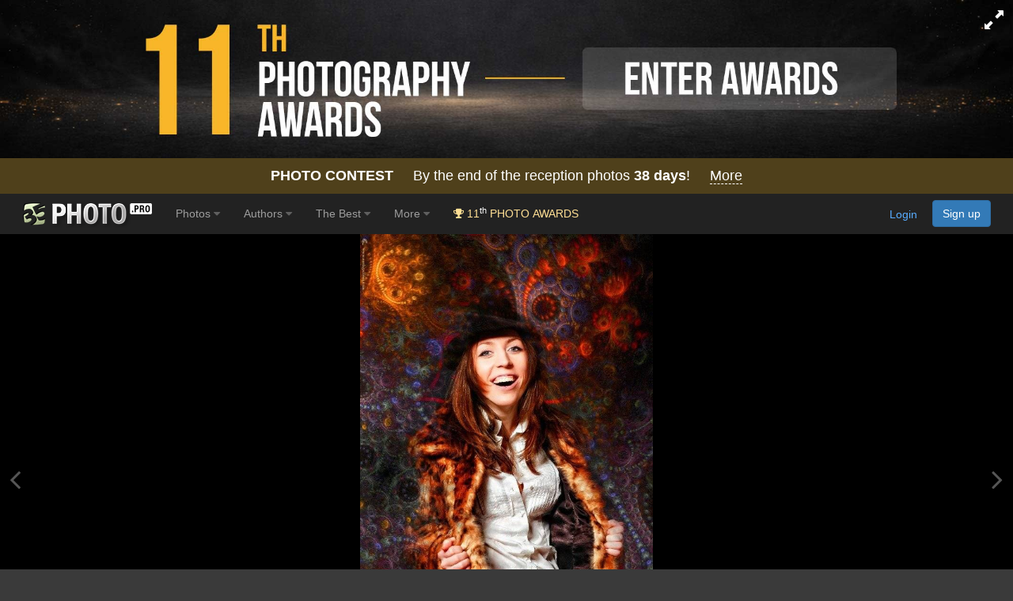

--- FILE ---
content_type: text/html; charset=utf-8
request_url: https://www.google.com/recaptcha/api2/anchor?ar=1&k=6LdUgIoUAAAAAH_SCEapGU3gnyBnaXR0IcKKFd-F&co=aHR0cHM6Ly8zNXBob3RvLnBybzo0NDM.&hl=en&v=PoyoqOPhxBO7pBk68S4YbpHZ&size=invisible&anchor-ms=20000&execute-ms=30000&cb=4iso0026bf70
body_size: 48799
content:
<!DOCTYPE HTML><html dir="ltr" lang="en"><head><meta http-equiv="Content-Type" content="text/html; charset=UTF-8">
<meta http-equiv="X-UA-Compatible" content="IE=edge">
<title>reCAPTCHA</title>
<style type="text/css">
/* cyrillic-ext */
@font-face {
  font-family: 'Roboto';
  font-style: normal;
  font-weight: 400;
  font-stretch: 100%;
  src: url(//fonts.gstatic.com/s/roboto/v48/KFO7CnqEu92Fr1ME7kSn66aGLdTylUAMa3GUBHMdazTgWw.woff2) format('woff2');
  unicode-range: U+0460-052F, U+1C80-1C8A, U+20B4, U+2DE0-2DFF, U+A640-A69F, U+FE2E-FE2F;
}
/* cyrillic */
@font-face {
  font-family: 'Roboto';
  font-style: normal;
  font-weight: 400;
  font-stretch: 100%;
  src: url(//fonts.gstatic.com/s/roboto/v48/KFO7CnqEu92Fr1ME7kSn66aGLdTylUAMa3iUBHMdazTgWw.woff2) format('woff2');
  unicode-range: U+0301, U+0400-045F, U+0490-0491, U+04B0-04B1, U+2116;
}
/* greek-ext */
@font-face {
  font-family: 'Roboto';
  font-style: normal;
  font-weight: 400;
  font-stretch: 100%;
  src: url(//fonts.gstatic.com/s/roboto/v48/KFO7CnqEu92Fr1ME7kSn66aGLdTylUAMa3CUBHMdazTgWw.woff2) format('woff2');
  unicode-range: U+1F00-1FFF;
}
/* greek */
@font-face {
  font-family: 'Roboto';
  font-style: normal;
  font-weight: 400;
  font-stretch: 100%;
  src: url(//fonts.gstatic.com/s/roboto/v48/KFO7CnqEu92Fr1ME7kSn66aGLdTylUAMa3-UBHMdazTgWw.woff2) format('woff2');
  unicode-range: U+0370-0377, U+037A-037F, U+0384-038A, U+038C, U+038E-03A1, U+03A3-03FF;
}
/* math */
@font-face {
  font-family: 'Roboto';
  font-style: normal;
  font-weight: 400;
  font-stretch: 100%;
  src: url(//fonts.gstatic.com/s/roboto/v48/KFO7CnqEu92Fr1ME7kSn66aGLdTylUAMawCUBHMdazTgWw.woff2) format('woff2');
  unicode-range: U+0302-0303, U+0305, U+0307-0308, U+0310, U+0312, U+0315, U+031A, U+0326-0327, U+032C, U+032F-0330, U+0332-0333, U+0338, U+033A, U+0346, U+034D, U+0391-03A1, U+03A3-03A9, U+03B1-03C9, U+03D1, U+03D5-03D6, U+03F0-03F1, U+03F4-03F5, U+2016-2017, U+2034-2038, U+203C, U+2040, U+2043, U+2047, U+2050, U+2057, U+205F, U+2070-2071, U+2074-208E, U+2090-209C, U+20D0-20DC, U+20E1, U+20E5-20EF, U+2100-2112, U+2114-2115, U+2117-2121, U+2123-214F, U+2190, U+2192, U+2194-21AE, U+21B0-21E5, U+21F1-21F2, U+21F4-2211, U+2213-2214, U+2216-22FF, U+2308-230B, U+2310, U+2319, U+231C-2321, U+2336-237A, U+237C, U+2395, U+239B-23B7, U+23D0, U+23DC-23E1, U+2474-2475, U+25AF, U+25B3, U+25B7, U+25BD, U+25C1, U+25CA, U+25CC, U+25FB, U+266D-266F, U+27C0-27FF, U+2900-2AFF, U+2B0E-2B11, U+2B30-2B4C, U+2BFE, U+3030, U+FF5B, U+FF5D, U+1D400-1D7FF, U+1EE00-1EEFF;
}
/* symbols */
@font-face {
  font-family: 'Roboto';
  font-style: normal;
  font-weight: 400;
  font-stretch: 100%;
  src: url(//fonts.gstatic.com/s/roboto/v48/KFO7CnqEu92Fr1ME7kSn66aGLdTylUAMaxKUBHMdazTgWw.woff2) format('woff2');
  unicode-range: U+0001-000C, U+000E-001F, U+007F-009F, U+20DD-20E0, U+20E2-20E4, U+2150-218F, U+2190, U+2192, U+2194-2199, U+21AF, U+21E6-21F0, U+21F3, U+2218-2219, U+2299, U+22C4-22C6, U+2300-243F, U+2440-244A, U+2460-24FF, U+25A0-27BF, U+2800-28FF, U+2921-2922, U+2981, U+29BF, U+29EB, U+2B00-2BFF, U+4DC0-4DFF, U+FFF9-FFFB, U+10140-1018E, U+10190-1019C, U+101A0, U+101D0-101FD, U+102E0-102FB, U+10E60-10E7E, U+1D2C0-1D2D3, U+1D2E0-1D37F, U+1F000-1F0FF, U+1F100-1F1AD, U+1F1E6-1F1FF, U+1F30D-1F30F, U+1F315, U+1F31C, U+1F31E, U+1F320-1F32C, U+1F336, U+1F378, U+1F37D, U+1F382, U+1F393-1F39F, U+1F3A7-1F3A8, U+1F3AC-1F3AF, U+1F3C2, U+1F3C4-1F3C6, U+1F3CA-1F3CE, U+1F3D4-1F3E0, U+1F3ED, U+1F3F1-1F3F3, U+1F3F5-1F3F7, U+1F408, U+1F415, U+1F41F, U+1F426, U+1F43F, U+1F441-1F442, U+1F444, U+1F446-1F449, U+1F44C-1F44E, U+1F453, U+1F46A, U+1F47D, U+1F4A3, U+1F4B0, U+1F4B3, U+1F4B9, U+1F4BB, U+1F4BF, U+1F4C8-1F4CB, U+1F4D6, U+1F4DA, U+1F4DF, U+1F4E3-1F4E6, U+1F4EA-1F4ED, U+1F4F7, U+1F4F9-1F4FB, U+1F4FD-1F4FE, U+1F503, U+1F507-1F50B, U+1F50D, U+1F512-1F513, U+1F53E-1F54A, U+1F54F-1F5FA, U+1F610, U+1F650-1F67F, U+1F687, U+1F68D, U+1F691, U+1F694, U+1F698, U+1F6AD, U+1F6B2, U+1F6B9-1F6BA, U+1F6BC, U+1F6C6-1F6CF, U+1F6D3-1F6D7, U+1F6E0-1F6EA, U+1F6F0-1F6F3, U+1F6F7-1F6FC, U+1F700-1F7FF, U+1F800-1F80B, U+1F810-1F847, U+1F850-1F859, U+1F860-1F887, U+1F890-1F8AD, U+1F8B0-1F8BB, U+1F8C0-1F8C1, U+1F900-1F90B, U+1F93B, U+1F946, U+1F984, U+1F996, U+1F9E9, U+1FA00-1FA6F, U+1FA70-1FA7C, U+1FA80-1FA89, U+1FA8F-1FAC6, U+1FACE-1FADC, U+1FADF-1FAE9, U+1FAF0-1FAF8, U+1FB00-1FBFF;
}
/* vietnamese */
@font-face {
  font-family: 'Roboto';
  font-style: normal;
  font-weight: 400;
  font-stretch: 100%;
  src: url(//fonts.gstatic.com/s/roboto/v48/KFO7CnqEu92Fr1ME7kSn66aGLdTylUAMa3OUBHMdazTgWw.woff2) format('woff2');
  unicode-range: U+0102-0103, U+0110-0111, U+0128-0129, U+0168-0169, U+01A0-01A1, U+01AF-01B0, U+0300-0301, U+0303-0304, U+0308-0309, U+0323, U+0329, U+1EA0-1EF9, U+20AB;
}
/* latin-ext */
@font-face {
  font-family: 'Roboto';
  font-style: normal;
  font-weight: 400;
  font-stretch: 100%;
  src: url(//fonts.gstatic.com/s/roboto/v48/KFO7CnqEu92Fr1ME7kSn66aGLdTylUAMa3KUBHMdazTgWw.woff2) format('woff2');
  unicode-range: U+0100-02BA, U+02BD-02C5, U+02C7-02CC, U+02CE-02D7, U+02DD-02FF, U+0304, U+0308, U+0329, U+1D00-1DBF, U+1E00-1E9F, U+1EF2-1EFF, U+2020, U+20A0-20AB, U+20AD-20C0, U+2113, U+2C60-2C7F, U+A720-A7FF;
}
/* latin */
@font-face {
  font-family: 'Roboto';
  font-style: normal;
  font-weight: 400;
  font-stretch: 100%;
  src: url(//fonts.gstatic.com/s/roboto/v48/KFO7CnqEu92Fr1ME7kSn66aGLdTylUAMa3yUBHMdazQ.woff2) format('woff2');
  unicode-range: U+0000-00FF, U+0131, U+0152-0153, U+02BB-02BC, U+02C6, U+02DA, U+02DC, U+0304, U+0308, U+0329, U+2000-206F, U+20AC, U+2122, U+2191, U+2193, U+2212, U+2215, U+FEFF, U+FFFD;
}
/* cyrillic-ext */
@font-face {
  font-family: 'Roboto';
  font-style: normal;
  font-weight: 500;
  font-stretch: 100%;
  src: url(//fonts.gstatic.com/s/roboto/v48/KFO7CnqEu92Fr1ME7kSn66aGLdTylUAMa3GUBHMdazTgWw.woff2) format('woff2');
  unicode-range: U+0460-052F, U+1C80-1C8A, U+20B4, U+2DE0-2DFF, U+A640-A69F, U+FE2E-FE2F;
}
/* cyrillic */
@font-face {
  font-family: 'Roboto';
  font-style: normal;
  font-weight: 500;
  font-stretch: 100%;
  src: url(//fonts.gstatic.com/s/roboto/v48/KFO7CnqEu92Fr1ME7kSn66aGLdTylUAMa3iUBHMdazTgWw.woff2) format('woff2');
  unicode-range: U+0301, U+0400-045F, U+0490-0491, U+04B0-04B1, U+2116;
}
/* greek-ext */
@font-face {
  font-family: 'Roboto';
  font-style: normal;
  font-weight: 500;
  font-stretch: 100%;
  src: url(//fonts.gstatic.com/s/roboto/v48/KFO7CnqEu92Fr1ME7kSn66aGLdTylUAMa3CUBHMdazTgWw.woff2) format('woff2');
  unicode-range: U+1F00-1FFF;
}
/* greek */
@font-face {
  font-family: 'Roboto';
  font-style: normal;
  font-weight: 500;
  font-stretch: 100%;
  src: url(//fonts.gstatic.com/s/roboto/v48/KFO7CnqEu92Fr1ME7kSn66aGLdTylUAMa3-UBHMdazTgWw.woff2) format('woff2');
  unicode-range: U+0370-0377, U+037A-037F, U+0384-038A, U+038C, U+038E-03A1, U+03A3-03FF;
}
/* math */
@font-face {
  font-family: 'Roboto';
  font-style: normal;
  font-weight: 500;
  font-stretch: 100%;
  src: url(//fonts.gstatic.com/s/roboto/v48/KFO7CnqEu92Fr1ME7kSn66aGLdTylUAMawCUBHMdazTgWw.woff2) format('woff2');
  unicode-range: U+0302-0303, U+0305, U+0307-0308, U+0310, U+0312, U+0315, U+031A, U+0326-0327, U+032C, U+032F-0330, U+0332-0333, U+0338, U+033A, U+0346, U+034D, U+0391-03A1, U+03A3-03A9, U+03B1-03C9, U+03D1, U+03D5-03D6, U+03F0-03F1, U+03F4-03F5, U+2016-2017, U+2034-2038, U+203C, U+2040, U+2043, U+2047, U+2050, U+2057, U+205F, U+2070-2071, U+2074-208E, U+2090-209C, U+20D0-20DC, U+20E1, U+20E5-20EF, U+2100-2112, U+2114-2115, U+2117-2121, U+2123-214F, U+2190, U+2192, U+2194-21AE, U+21B0-21E5, U+21F1-21F2, U+21F4-2211, U+2213-2214, U+2216-22FF, U+2308-230B, U+2310, U+2319, U+231C-2321, U+2336-237A, U+237C, U+2395, U+239B-23B7, U+23D0, U+23DC-23E1, U+2474-2475, U+25AF, U+25B3, U+25B7, U+25BD, U+25C1, U+25CA, U+25CC, U+25FB, U+266D-266F, U+27C0-27FF, U+2900-2AFF, U+2B0E-2B11, U+2B30-2B4C, U+2BFE, U+3030, U+FF5B, U+FF5D, U+1D400-1D7FF, U+1EE00-1EEFF;
}
/* symbols */
@font-face {
  font-family: 'Roboto';
  font-style: normal;
  font-weight: 500;
  font-stretch: 100%;
  src: url(//fonts.gstatic.com/s/roboto/v48/KFO7CnqEu92Fr1ME7kSn66aGLdTylUAMaxKUBHMdazTgWw.woff2) format('woff2');
  unicode-range: U+0001-000C, U+000E-001F, U+007F-009F, U+20DD-20E0, U+20E2-20E4, U+2150-218F, U+2190, U+2192, U+2194-2199, U+21AF, U+21E6-21F0, U+21F3, U+2218-2219, U+2299, U+22C4-22C6, U+2300-243F, U+2440-244A, U+2460-24FF, U+25A0-27BF, U+2800-28FF, U+2921-2922, U+2981, U+29BF, U+29EB, U+2B00-2BFF, U+4DC0-4DFF, U+FFF9-FFFB, U+10140-1018E, U+10190-1019C, U+101A0, U+101D0-101FD, U+102E0-102FB, U+10E60-10E7E, U+1D2C0-1D2D3, U+1D2E0-1D37F, U+1F000-1F0FF, U+1F100-1F1AD, U+1F1E6-1F1FF, U+1F30D-1F30F, U+1F315, U+1F31C, U+1F31E, U+1F320-1F32C, U+1F336, U+1F378, U+1F37D, U+1F382, U+1F393-1F39F, U+1F3A7-1F3A8, U+1F3AC-1F3AF, U+1F3C2, U+1F3C4-1F3C6, U+1F3CA-1F3CE, U+1F3D4-1F3E0, U+1F3ED, U+1F3F1-1F3F3, U+1F3F5-1F3F7, U+1F408, U+1F415, U+1F41F, U+1F426, U+1F43F, U+1F441-1F442, U+1F444, U+1F446-1F449, U+1F44C-1F44E, U+1F453, U+1F46A, U+1F47D, U+1F4A3, U+1F4B0, U+1F4B3, U+1F4B9, U+1F4BB, U+1F4BF, U+1F4C8-1F4CB, U+1F4D6, U+1F4DA, U+1F4DF, U+1F4E3-1F4E6, U+1F4EA-1F4ED, U+1F4F7, U+1F4F9-1F4FB, U+1F4FD-1F4FE, U+1F503, U+1F507-1F50B, U+1F50D, U+1F512-1F513, U+1F53E-1F54A, U+1F54F-1F5FA, U+1F610, U+1F650-1F67F, U+1F687, U+1F68D, U+1F691, U+1F694, U+1F698, U+1F6AD, U+1F6B2, U+1F6B9-1F6BA, U+1F6BC, U+1F6C6-1F6CF, U+1F6D3-1F6D7, U+1F6E0-1F6EA, U+1F6F0-1F6F3, U+1F6F7-1F6FC, U+1F700-1F7FF, U+1F800-1F80B, U+1F810-1F847, U+1F850-1F859, U+1F860-1F887, U+1F890-1F8AD, U+1F8B0-1F8BB, U+1F8C0-1F8C1, U+1F900-1F90B, U+1F93B, U+1F946, U+1F984, U+1F996, U+1F9E9, U+1FA00-1FA6F, U+1FA70-1FA7C, U+1FA80-1FA89, U+1FA8F-1FAC6, U+1FACE-1FADC, U+1FADF-1FAE9, U+1FAF0-1FAF8, U+1FB00-1FBFF;
}
/* vietnamese */
@font-face {
  font-family: 'Roboto';
  font-style: normal;
  font-weight: 500;
  font-stretch: 100%;
  src: url(//fonts.gstatic.com/s/roboto/v48/KFO7CnqEu92Fr1ME7kSn66aGLdTylUAMa3OUBHMdazTgWw.woff2) format('woff2');
  unicode-range: U+0102-0103, U+0110-0111, U+0128-0129, U+0168-0169, U+01A0-01A1, U+01AF-01B0, U+0300-0301, U+0303-0304, U+0308-0309, U+0323, U+0329, U+1EA0-1EF9, U+20AB;
}
/* latin-ext */
@font-face {
  font-family: 'Roboto';
  font-style: normal;
  font-weight: 500;
  font-stretch: 100%;
  src: url(//fonts.gstatic.com/s/roboto/v48/KFO7CnqEu92Fr1ME7kSn66aGLdTylUAMa3KUBHMdazTgWw.woff2) format('woff2');
  unicode-range: U+0100-02BA, U+02BD-02C5, U+02C7-02CC, U+02CE-02D7, U+02DD-02FF, U+0304, U+0308, U+0329, U+1D00-1DBF, U+1E00-1E9F, U+1EF2-1EFF, U+2020, U+20A0-20AB, U+20AD-20C0, U+2113, U+2C60-2C7F, U+A720-A7FF;
}
/* latin */
@font-face {
  font-family: 'Roboto';
  font-style: normal;
  font-weight: 500;
  font-stretch: 100%;
  src: url(//fonts.gstatic.com/s/roboto/v48/KFO7CnqEu92Fr1ME7kSn66aGLdTylUAMa3yUBHMdazQ.woff2) format('woff2');
  unicode-range: U+0000-00FF, U+0131, U+0152-0153, U+02BB-02BC, U+02C6, U+02DA, U+02DC, U+0304, U+0308, U+0329, U+2000-206F, U+20AC, U+2122, U+2191, U+2193, U+2212, U+2215, U+FEFF, U+FFFD;
}
/* cyrillic-ext */
@font-face {
  font-family: 'Roboto';
  font-style: normal;
  font-weight: 900;
  font-stretch: 100%;
  src: url(//fonts.gstatic.com/s/roboto/v48/KFO7CnqEu92Fr1ME7kSn66aGLdTylUAMa3GUBHMdazTgWw.woff2) format('woff2');
  unicode-range: U+0460-052F, U+1C80-1C8A, U+20B4, U+2DE0-2DFF, U+A640-A69F, U+FE2E-FE2F;
}
/* cyrillic */
@font-face {
  font-family: 'Roboto';
  font-style: normal;
  font-weight: 900;
  font-stretch: 100%;
  src: url(//fonts.gstatic.com/s/roboto/v48/KFO7CnqEu92Fr1ME7kSn66aGLdTylUAMa3iUBHMdazTgWw.woff2) format('woff2');
  unicode-range: U+0301, U+0400-045F, U+0490-0491, U+04B0-04B1, U+2116;
}
/* greek-ext */
@font-face {
  font-family: 'Roboto';
  font-style: normal;
  font-weight: 900;
  font-stretch: 100%;
  src: url(//fonts.gstatic.com/s/roboto/v48/KFO7CnqEu92Fr1ME7kSn66aGLdTylUAMa3CUBHMdazTgWw.woff2) format('woff2');
  unicode-range: U+1F00-1FFF;
}
/* greek */
@font-face {
  font-family: 'Roboto';
  font-style: normal;
  font-weight: 900;
  font-stretch: 100%;
  src: url(//fonts.gstatic.com/s/roboto/v48/KFO7CnqEu92Fr1ME7kSn66aGLdTylUAMa3-UBHMdazTgWw.woff2) format('woff2');
  unicode-range: U+0370-0377, U+037A-037F, U+0384-038A, U+038C, U+038E-03A1, U+03A3-03FF;
}
/* math */
@font-face {
  font-family: 'Roboto';
  font-style: normal;
  font-weight: 900;
  font-stretch: 100%;
  src: url(//fonts.gstatic.com/s/roboto/v48/KFO7CnqEu92Fr1ME7kSn66aGLdTylUAMawCUBHMdazTgWw.woff2) format('woff2');
  unicode-range: U+0302-0303, U+0305, U+0307-0308, U+0310, U+0312, U+0315, U+031A, U+0326-0327, U+032C, U+032F-0330, U+0332-0333, U+0338, U+033A, U+0346, U+034D, U+0391-03A1, U+03A3-03A9, U+03B1-03C9, U+03D1, U+03D5-03D6, U+03F0-03F1, U+03F4-03F5, U+2016-2017, U+2034-2038, U+203C, U+2040, U+2043, U+2047, U+2050, U+2057, U+205F, U+2070-2071, U+2074-208E, U+2090-209C, U+20D0-20DC, U+20E1, U+20E5-20EF, U+2100-2112, U+2114-2115, U+2117-2121, U+2123-214F, U+2190, U+2192, U+2194-21AE, U+21B0-21E5, U+21F1-21F2, U+21F4-2211, U+2213-2214, U+2216-22FF, U+2308-230B, U+2310, U+2319, U+231C-2321, U+2336-237A, U+237C, U+2395, U+239B-23B7, U+23D0, U+23DC-23E1, U+2474-2475, U+25AF, U+25B3, U+25B7, U+25BD, U+25C1, U+25CA, U+25CC, U+25FB, U+266D-266F, U+27C0-27FF, U+2900-2AFF, U+2B0E-2B11, U+2B30-2B4C, U+2BFE, U+3030, U+FF5B, U+FF5D, U+1D400-1D7FF, U+1EE00-1EEFF;
}
/* symbols */
@font-face {
  font-family: 'Roboto';
  font-style: normal;
  font-weight: 900;
  font-stretch: 100%;
  src: url(//fonts.gstatic.com/s/roboto/v48/KFO7CnqEu92Fr1ME7kSn66aGLdTylUAMaxKUBHMdazTgWw.woff2) format('woff2');
  unicode-range: U+0001-000C, U+000E-001F, U+007F-009F, U+20DD-20E0, U+20E2-20E4, U+2150-218F, U+2190, U+2192, U+2194-2199, U+21AF, U+21E6-21F0, U+21F3, U+2218-2219, U+2299, U+22C4-22C6, U+2300-243F, U+2440-244A, U+2460-24FF, U+25A0-27BF, U+2800-28FF, U+2921-2922, U+2981, U+29BF, U+29EB, U+2B00-2BFF, U+4DC0-4DFF, U+FFF9-FFFB, U+10140-1018E, U+10190-1019C, U+101A0, U+101D0-101FD, U+102E0-102FB, U+10E60-10E7E, U+1D2C0-1D2D3, U+1D2E0-1D37F, U+1F000-1F0FF, U+1F100-1F1AD, U+1F1E6-1F1FF, U+1F30D-1F30F, U+1F315, U+1F31C, U+1F31E, U+1F320-1F32C, U+1F336, U+1F378, U+1F37D, U+1F382, U+1F393-1F39F, U+1F3A7-1F3A8, U+1F3AC-1F3AF, U+1F3C2, U+1F3C4-1F3C6, U+1F3CA-1F3CE, U+1F3D4-1F3E0, U+1F3ED, U+1F3F1-1F3F3, U+1F3F5-1F3F7, U+1F408, U+1F415, U+1F41F, U+1F426, U+1F43F, U+1F441-1F442, U+1F444, U+1F446-1F449, U+1F44C-1F44E, U+1F453, U+1F46A, U+1F47D, U+1F4A3, U+1F4B0, U+1F4B3, U+1F4B9, U+1F4BB, U+1F4BF, U+1F4C8-1F4CB, U+1F4D6, U+1F4DA, U+1F4DF, U+1F4E3-1F4E6, U+1F4EA-1F4ED, U+1F4F7, U+1F4F9-1F4FB, U+1F4FD-1F4FE, U+1F503, U+1F507-1F50B, U+1F50D, U+1F512-1F513, U+1F53E-1F54A, U+1F54F-1F5FA, U+1F610, U+1F650-1F67F, U+1F687, U+1F68D, U+1F691, U+1F694, U+1F698, U+1F6AD, U+1F6B2, U+1F6B9-1F6BA, U+1F6BC, U+1F6C6-1F6CF, U+1F6D3-1F6D7, U+1F6E0-1F6EA, U+1F6F0-1F6F3, U+1F6F7-1F6FC, U+1F700-1F7FF, U+1F800-1F80B, U+1F810-1F847, U+1F850-1F859, U+1F860-1F887, U+1F890-1F8AD, U+1F8B0-1F8BB, U+1F8C0-1F8C1, U+1F900-1F90B, U+1F93B, U+1F946, U+1F984, U+1F996, U+1F9E9, U+1FA00-1FA6F, U+1FA70-1FA7C, U+1FA80-1FA89, U+1FA8F-1FAC6, U+1FACE-1FADC, U+1FADF-1FAE9, U+1FAF0-1FAF8, U+1FB00-1FBFF;
}
/* vietnamese */
@font-face {
  font-family: 'Roboto';
  font-style: normal;
  font-weight: 900;
  font-stretch: 100%;
  src: url(//fonts.gstatic.com/s/roboto/v48/KFO7CnqEu92Fr1ME7kSn66aGLdTylUAMa3OUBHMdazTgWw.woff2) format('woff2');
  unicode-range: U+0102-0103, U+0110-0111, U+0128-0129, U+0168-0169, U+01A0-01A1, U+01AF-01B0, U+0300-0301, U+0303-0304, U+0308-0309, U+0323, U+0329, U+1EA0-1EF9, U+20AB;
}
/* latin-ext */
@font-face {
  font-family: 'Roboto';
  font-style: normal;
  font-weight: 900;
  font-stretch: 100%;
  src: url(//fonts.gstatic.com/s/roboto/v48/KFO7CnqEu92Fr1ME7kSn66aGLdTylUAMa3KUBHMdazTgWw.woff2) format('woff2');
  unicode-range: U+0100-02BA, U+02BD-02C5, U+02C7-02CC, U+02CE-02D7, U+02DD-02FF, U+0304, U+0308, U+0329, U+1D00-1DBF, U+1E00-1E9F, U+1EF2-1EFF, U+2020, U+20A0-20AB, U+20AD-20C0, U+2113, U+2C60-2C7F, U+A720-A7FF;
}
/* latin */
@font-face {
  font-family: 'Roboto';
  font-style: normal;
  font-weight: 900;
  font-stretch: 100%;
  src: url(//fonts.gstatic.com/s/roboto/v48/KFO7CnqEu92Fr1ME7kSn66aGLdTylUAMa3yUBHMdazQ.woff2) format('woff2');
  unicode-range: U+0000-00FF, U+0131, U+0152-0153, U+02BB-02BC, U+02C6, U+02DA, U+02DC, U+0304, U+0308, U+0329, U+2000-206F, U+20AC, U+2122, U+2191, U+2193, U+2212, U+2215, U+FEFF, U+FFFD;
}

</style>
<link rel="stylesheet" type="text/css" href="https://www.gstatic.com/recaptcha/releases/PoyoqOPhxBO7pBk68S4YbpHZ/styles__ltr.css">
<script nonce="SnP3pJBwIO5dEetBCwmYnQ" type="text/javascript">window['__recaptcha_api'] = 'https://www.google.com/recaptcha/api2/';</script>
<script type="text/javascript" src="https://www.gstatic.com/recaptcha/releases/PoyoqOPhxBO7pBk68S4YbpHZ/recaptcha__en.js" nonce="SnP3pJBwIO5dEetBCwmYnQ">
      
    </script></head>
<body><div id="rc-anchor-alert" class="rc-anchor-alert"></div>
<input type="hidden" id="recaptcha-token" value="[base64]">
<script type="text/javascript" nonce="SnP3pJBwIO5dEetBCwmYnQ">
      recaptcha.anchor.Main.init("[\x22ainput\x22,[\x22bgdata\x22,\x22\x22,\[base64]/[base64]/[base64]/KE4oMTI0LHYsdi5HKSxMWihsLHYpKTpOKDEyNCx2LGwpLFYpLHYpLFQpKSxGKDE3MSx2KX0scjc9ZnVuY3Rpb24obCl7cmV0dXJuIGx9LEM9ZnVuY3Rpb24obCxWLHYpe04odixsLFYpLFZbYWtdPTI3OTZ9LG49ZnVuY3Rpb24obCxWKXtWLlg9KChWLlg/[base64]/[base64]/[base64]/[base64]/[base64]/[base64]/[base64]/[base64]/[base64]/[base64]/[base64]\\u003d\x22,\[base64]\x22,\x22b04sasKhwqrDiXHDhQQxw4nCsH/Dg8OnRcKZwrN5wr7DjcKBwrouwqTCisKyw7Rew4hmwrTDhsOAw4/CuQbDhxrCucOobTTCt8KDFMOgwpTChkjDgcK3w7ZNf8KGw68JA8O5dcK7woYnF8KQw6PDqMOaRDjCk2HDoVYOwoEQW11KNRTDvUfCo8O4CiFRw4EiwpNrw7vDn8KAw4kKJMKWw6p5woQzwqnCsSzDtW3CvMKFw6vDr1/CoMOUwo7CqxTCssOzR8K3Gx7ClQ7Cj0fDpMOrEERLwp7Dp8Oqw6ZnfBNOwqnDj2fDkMK4USTCtMO4w77CpsKUwoXCkMK7wrsmwp/CvEvCoyPCvVDDvMKaKBrDhMKjGsO+a8O+C1lSw5zCjU3DozcRw4zCssOSwoVfAsKIPyB9OMKsw5UUwqnChsOZO8KZYRpBwqHDq23DiUQoJAPDksOYwp5fw6RMwr/CuF3CqcOpR8Omwr4oFcO5HMKkw47Dq3EzMsO3U0zCnA/[base64]/[base64]/DigAFY0tkbsK4wpzDqDd2w6MXX8O4wrtgcsKVw6nDsWtiwpkTwpVHwp4uwqrCql/CgMKBEBvCq3LDpcOBGGbCosKuaj7CpMOyd2Miw4/CuEbDv8OOWMKgaw/CtMKyw5vDrsKVwqTDgEQVSmhCTcKOPElZwp1zYsOIwqNLN3hvw6/[base64]/w7PClyIzwphywpjDrFsxwoMnw47Dj8KWVcKkw5vDkgdaw7ZFEzgMw7rDp8Kow4rDvMKxW3rDgGPCv8KvaDAGambDpMKjf8OgaThCAS4oPWzDvsO8NkRRKlJcw7/DjQrDmcKhwo9uw6HCuWkUwpApwqRuR0DDhMOJNsOew7HCssK5ccONf8OMaBBOBwFdCxoOwrjCknnCkgh2HTnDnsOnBnfDhcKxVDjCpSkaZMKzUiPDjcKBwo7DoEEwfcKcU8Olw4cKwp/CmMO0Vm4VwpDChcOAwpNwdDvCm8KEw4FOw47DhMOYBcOyZQxgwpDCjcOkwr5VwrDCp3nDo0MXf8KgwoAuH2h7PsKNVMOmwpbDosKxw5XDksOiw4VCwqPCh8OABsONU8ONRx3CqcOuwqdNw78wwrsTbyjCkRnDsyxdPsOCTDLClsK0M8KxTlrCs8OvOMODe3TDrsO4Sx/DkgHDtMK5JsK1DAfDrMKuUkUoXFhTfsOOFAsaw5RiQcKUw7tEwovCgl44wpvCscKjw63DgMKxE8KuWAcRIRYbbQzDjsOZF30HJMKLfkDClsK+w7zDs2Qyw4HClMOoaD8fwq4wEMKKXcK1Gy/ClcK4wpkwMBzDqMKUKMKUw6tgwonDihDDpkHDqDkMw5oNwoHDhcKswokVNUfDhcOBwofDiwl1w73Do8KsAsKAwoXDgRPDlMOFwoHDvMOmw7/DgcOlw6jClVPDjMKsw4Mxai9qwr/CuMOOwrHDkAojIgrCn31OYcK3IMKgw7TDicKow7xvwo0RL8OgWT7CpxzDpEXCp8KwNMOzw7RYMcO4WcOvwr7CssOGA8OsWcKOw5DChUpnVcKbVRTCmE/[base64]/[base64]/CoF/Cn21PHMOGwokCAg4zG8KTwrITw6DCg8Ouw5VcwqnDpB8UwpjCgAPCu8KCwpZYT1DCixXDs0DDrizCtMOwwrZBwpjCpVhDIsKRQSbDqjpdEyDCswXDhsOGw4zCkMO0wrPDkyLCpVs/f8OowqDCmMOeWsK2w4UowpLDr8KTwoFHwrc/w45qBsOUwp1oKcO7woEcw79oTcKUw5ZCw6rDrX9pwqjDqMKvXlXCuRZxHSTCssOWVcONw7fCu8Ouwp8xKlXDgsO6w67Cu8KCV8KWAVvCq3Nlw71Ow77Ci8KNwqLClMKOH8KUw41twqINw5HCusO4R2F3F0tEw5VAwoIDw7LCvsKCw5DCkiXDoE/[base64]/CnMK/[base64]/DpQbDgBXDqD5Ow7BIOsO2wobDm1VuwpZkw4gPYsO0wpYFAj7CpBXDhsKiwpx6AMKUw4RDw6Y7wqxrw5sJwrcmw4XDjsK1NWXDiGd1w4lrwqbDrUTCjkpWw70Zwqgkw7cGwrjDjR8kdcKOU8OIw7PCh8K6wrBrw73DtcOxw5PDn3otwqIrw6HDrgDDoHHDjn3Cnn/ClMOcw5bDnsORTWNGwq54wrrDgE3CisKpwpHDkRd0CFHDvsOIdnAlKsK+YSIywoDDpyPCs8KxEnnCg8OlLMKTw7zCucOvwo3DvcKBwqjChmBRwr8tD8Kuw41fwp1lwp/[base64]/ChBnDosOGaMKGO2gWUsOZB8OWWgUKYsO5KsKpwr/CiMOYwoDDpVoZw7UEw7jDgMOxe8ONa8K+TsOiM8O0UcKNw5/DhXvCgnPDol1wB8Krwp/DgcOCwo/DtsOjJsOCwofDv2gfLBLCtjfDmiVlKMKgw7rDrQbDh3w8FsOYwrlHwpppQTfCrwgvVcKWw57CnMOGw5sZbcKxIcO/w5FhwoYiwrfDscKOwo8aTU/CvMKDwpIAwoQEOsOhZcKkw6zDrBUVQMOOAcOzwqjDosOYVy1ywpDDsCjDpXbCiit8R0sYSUXCnMO4F1c9wrXCtR7CnHrCqMOlwpzCiMOwKW/CiQvCgGNCTGzDu2XCmwXDv8O7FhfDiMKtw6XDol1Mw4tZw6rDkhTCm8KVA8Omw43Co8K6wqLCrBB6w6TDol1dw6DCr8O4wqTCnUYowp/[base64]/Dn1rDmRHCucOlwpZZeMOLSHBWecOQUcKDQxhwDD/[base64]/CpsOCYMKkdiATw6BlVcOBw5B7E8KFwpAMw4XDr1cDbcKEOSJQNMKfSy7CoCrCu8K/[base64]/[base64]/[base64]/CkwbDu8KVT3LDpz5Xw6bCgMOtw5leMxHDsMKuw450wrVTTj7CmXFtw4fCl3ZewoAzw4XCmy3Dj8KCRDISwp8RwqIFZcOLw6Naw5PDgsK/[base64]/w7IowotkMzYKBkzDssKmw7ZQZMOEewx3DMO5W0dBwro7wrTDg3EbdCzDgB/Dp8K7JMKOwpPDv35IRcO9wp8WUsKlBQDDuS4WMkY2KnnCgMKbw5jDpcKmwrbDvsOFdcOFQ2w1w77ChXdlw4EsZ8KZXWrDh8KYw4vChMOAw6TDhMOWIMK7CcO0w4rCuSrCpcKUw5sOYEZAw5zDgsKOWMOJJcKyPMK8wrZ7NGMdTy5BVGDDvB/Cm3fDvMKJw6zCknHChsKLRMKXW8OiLRcLwqwKI24Lw4o8w6LCicO0wrZgShjDm8K2worCnmfDjsOywrhle8O/[base64]/ChE7CksOHw5bCvB7CicKbP8Kow7cIw6TCqsOYw6h+KMO6GsOpw4/CsylOMBnDjALCmXHDm8K0IsO/KTAkw553Kw7CqMKEbsKdw6ctwoUxw7cFwp7DrcKiwrjDhUoTGlrDi8Olw47DqMOWwqvDswtlwpBWw7/DqnjCnMOERsKbwprDncKuBsOuX1syFsO7wrTDvAzDhMOtScKJw7N1wrM9woDDisOXwr/DpkPClMKQDsKWwozCo8KFYsKZwrsbw4QzwrFcHsKnw51zwpAQMU3Ch3jDk8Omf8Orw6vDv0jCkyhRSnrDvcK5w4rDisO4w4zCssOXwqjDhz3CvWsxwrhPw4/[base64]/DpVvCvcKTw5xmw5LCgMKcZMKaScOKwoAPwpNgawXDvcORwofCpMKzH0/DocKswpfDqyw7w7UXw598w4JNIWVVw4nDp8KtUWZCw65TaRYGOMOJRsKtwrUaW2rDocO+WHTCo04UBsORA1rCn8OaOsKRCGNiH3bCr8KyYyodw7LCpAHDicK7HT/CvsKcNHg3w70GwppEw7sgwoM0ZcOkEFDDjsK0OcODIGRFwpTDphbCksO7w6Jvw5EAWcOQw6tsw55TwqTDv8Oxwqw3EU5Cw7bDkMK7Q8KUeRfCrTBXwp7CtcKpw6s9LCtfw6DDjcKsXRFgwq/[base64]/CnMOrYMOQNsKLKcKsbcOEw61VworCvMKEw6TDvsOpw6HDg8KObgp0wrskKsOfXS/DnMKOPgrDgXxgZsKxN8K0TMKLw7t3w4MNw4x+w7toGl9dVjXCs3VOwpLDucK4XgHDjh7DqsOhwpBCwrnDvVDDvMONHMOFHlkIWsOqe8KAGwTDmlLDg31TW8Kgw7nDq8KPwozClgzDt8Ojwo3Dt0bCs1xgw7Msw7A1wqhxw7rDo8K2wpXDncOBw45/c2Y1OmbCp8OUwqsHesKXVXkvw5I9w57DnsKnw5MFw7dSw6rDlcO3w5fDnMOIw5M2eUjCuWDDqwQcw5JYw7liwpDDlRtuwr0bbMKfd8Odw6bCn05JUsKKb8Oxwr5Cw6dXw5w6w6XDo0c+wpIyNjphdMOseMOGw57DjCU0S8KeNkJ+H054OSQ9w4bChMK/[base64]/CvGBiT8K6w6Qtw6fDtHPCtMOqwqPCp8KdZ8O8wp1Qwq3DlsOJwqB0w7DCi8KtScOEw5kIZMOdeRxcw4TCgsK/wo83C2fDgmTCtSA+ciVOw6HCkcO6wo3CkMKRSsKTw7nCj1UkHMO8wrc0wrjCisOpehHCpcOUw6vDmhAsw5HCqHN3wqkHL8KIw4wDPsKcfcKqMMKPEsKVw5DClh/[base64]/DkmbCssORVcOMG2XDi8KCLsK7KMOFw5Azw7VKw5FXeULCjwjCnDLCrsOzUh1VMg/[base64]/Q8KGwrkOw4EePcKUcMOaR8Krwr4fLcKEKsK1TMK+wqLCqMKTZT8RdRhdCh12wptjwq/DhsKAYMOfRg/CnsOKegI/[base64]/Dk8Ojb8KfMhV6RU/DnA7DhMK7VyQNQD0LEWDCrWhsVFZRw5/Cp8KcfcKjWycGw6rDh3rDgSrCkcOkw6nDjgkhbsK6wrFWC8KYXS3Dm0vDtcKEw7tmwrnDryrClMKvaRAKwqbDpsK8RMOEGsOnwoXDsELCtWIFfkPChcOHw6rDocKOMkrDisOpwrfDs0BCaTHCvsOGIcK0eDfDqsOUAsOWK1/[base64]/YhLDsMOdDRN0KiPDtg/[base64]/DnQI+w4RfCsO9w4JfwpTCqVcyw6TDu8Ktw7UGFcKTwq/CpX3DhMK/[base64]/Ch8OzLsKlZWtGNgPDocKkEGLDpMK+V0LDncOfJMO8w5chwr80YTTCvsKQwpPDrsOOw4HDiMO+w6/DnsOwwpjCm8OvbsOEMAjDpG7DicKSfcOCw69eDAcSDwnDolInfn/DkDg8w5NlQQ15ccKIwo/Dp8KjwpLCvUnCtWfCrHcjWsODa8OtwqJ0LWrCiH1Rw5p+w4bCr2Rewq3CsXPDtGApbwrDgxvDgjZUw5AAc8KTDMOROB7DlMKUwpfCs8Kfw7rDvMOoMcOobMORwqQ9wrbDr8OBw5EVwrbDtcOKLSTDuj8JwqPDqR3Cr2/CgsKJwr0QwqjDoTbCiD0bd8OIw7PDhcOyBETDjcORwoEjwozCrTbChsOULsOSwqvDgcKRwrovHsOpB8Oqw77DghjCoMOnwofCghPDnBAmccO/[base64]/ChQB7w6nCrELDisKgwroVwo3Drm3CsRFnwo0ewrfDggAQw4cAw5vDikbCkHd7N3xyWjx7wqDCkMOKCMKJQiQDS8Oqwp7DhcOIw43DrcKAwoAUfiHDg29aw7tTWcKcwq/Dp0DDq8KBw4s2wpXCgcKGcDvCu8KJw7HCun8EGTbDl8Opwp0kJFlPN8OJwpPDicKQJkEgw6zCk8K8w4rDq8O2wpwAW8OsesOuwoBPw6LDtT9TDwAyPsKhHiLCk8OzWiNpw4PCnsOawox2FULCiTrCn8KmeMOYUy/[base64]/[base64]/DhMO8J8O7bX9GKcKsAgg+eQ7Ck8KOZMOHEcKwU8Ofw6TDiMOOw7o8wqN+w4bCljdyKk5UwqDDvsKZw7BQwqQlfkAIw6jCqHfDlMOhP2LCosOOwrPCvAjDqyPChMKKNsKfRMO1esKFwodnwrBiPBfCh8OweMOSM3dnTcKff8KOw77CiMKww5YaRT/[base64]/DrhVCw6bDuCnDo8KiPsK5wo4RwpAfBTUVXXZKw7PDqE58w4/[base64]/wqLDvEjCs8Knw74fw6XDpm7CpTAXeGAsZg/DmMKmw6lgwqfDkFTDtsORwoEGw6jDk8KTJMKCFMO5GWTCkCssw6HDs8O9wovDjcOeN8OfHQs9woF8HU/DqcOswrZiw4bCmSnDvHLCicO2dsO6woMew7xOVGDCkEPDoTdYLEHDqVDCpcKvOw7CjkF8wpzCtcO1w5bCqGtfw4BHIE/CoRsEw5jDp8KWX8Kqfx1uN0fCinjCrcO7w7jCksOZwpPDgMKMwr5+w6DDocOcVAJhw49fw6PCkUrDpMOaw4hEdsOjw48mK8K1wrhlw4RRfWzCvMKgXcOIR8OXw6TDvcOcwqMtZDstwrHDkGBHEWHChcKxKEw1wpnDgcKYwo4nUMOmPmQaBMKiXcOUwp/CosKJA8KiwqHDocKTVcKuN8KxWXJDwrckRTpCcMOiOgJBSQHCtsKiw7EAbFlQN8K1w6bChigeCQFZAsOqw5XDn8OAwpHDtsKWC8Oiw6/[base64]/w5HCtMKQdsOkwqEgwprDiMO4GcKJSsOpwrHDnsORABEHwq41eMK4C8OgwqrDv8KbTmUqDsK0MsKvw785w6nDqsOke8O/[base64]/[base64]/DscOAa27ChsOwGSgvAsKdwqvDhjVMQ3YUVMKKAsOlZ37Ci2LCv8ORcwbDhMKuMMO+SsKJwrJRN8O6ZMOLJDxwN8Kzwq5RR2/DvsO8C8O5FMOhYHbDmMOPw4HCisOdMHLDqC1Nw4N3w63Dn8OawrJQwr5Rw4LCjcO3wqd1w6Q5wpU4w63CncK2wqzDghbChcO+KyDDvE7DpBTDgg/DjsOOMMOKGcONwpvDr8KAPEjClMO4wqMgRFnDlsO/P8KadMOVQ8OwM0bCrw7CqB/DiSxPPyw/JWAdw74YwoDCqgvDgsKrd20xHgDDl8Kow50rw5hFbQPCp8Ouw4LDnsOZw67CtRfDo8OTw6UCwrvDvcKgw4FoCHnDrMKhRMKjF8KQZMK6FcKFVcKCQwtFeAnCgF/Ch8KxTH3ChMKKw7jCgcOgw4PCtwbCkCsUw7vCv3ApXHLDmFcSw5bCjWjDvx8CWCjDhhR7DcKxw4A4JHbCnsO9L8OPwqHCjsKowpLCtsOuwogkwq1Rwr/CtiMWOUQTIsKSwpxJw5VZwooIwqDCqsOQCcKFK8KRW3Z2dlgQwqxGCcKdE8O+fsOyw7cIwoQEw53CsBhVa8Oyw5TDq8OjwqYrwrXCuVjDqsOWXcKhJGMqflTDrMOzwp/DkcKjwprDqBrDmW0PwrkfXMO6wprDgzrCssKvasOaBB7DncKBXntWw6PDgsKzfhDDhS8Ew7DDtHkKIlIjBh06woBhIhVaw5/DhlVBW23DnXrCgcOnwrhCw6fDksOlN8O7woM0woXCgxRWwqHDq2nCtSNdw6low4NPS8KqQsKKW8OXwr9iw5zCgH5GwrPDgTJmw40Lw7dtCsOew4ABFcOQcMOpw4JLOMKceTfCtS/CpMK/w7g5KMO8woTDhV7DuMKyc8O/[base64]/DiwbDs8K6woYIwqluwp7Cp2wIb3nChcKzwr7DtcOhw4XDsgZ2JxsZw6ESw4TChW9JFlXCqXHDnsO2w6TDkG3ClsOSJz3CisKJYUjDj8OHw6xafsOrw4rDgX7Ds8Kib8KIWMOuwpDDg2vCkMKCBMOxw7DDkwVzwpRKfsO0wrXDnVgDwoU/wrjCrG/Dggciw6LCpmjDtwAhDMKMNg/Do1NbPsODP2onDMObM8ODFU3CqS3DscOxf1hWw5dSwpIjOcKZwrTDtsKfUSLCrMO3wrVfw5MrwrMgQBLCgMORwpszwqrDgSTCoQLCn8OwBMKnSHxDUS1Yw5vDvA4qw5DDssKJw5nDtjpId2TCs8OhHsOUwotoY0g/[base64]/Ci3TCkMOwJRXCiMKkZxXDn8OlFcKrZ8OCBsO2wrbCky7DgMOCwrcIDMKMX8OzPEYmVsOnw7/[base64]/Dh8O2PcORwqAiwokWwrcywpjCtRnCrcKHwrM/wo/Cp8Kaw7F4QynCsBbCq8Orw49rw4zDuELDgMO/w5PCsCpqAsKiwpZewq8Pw6B6Pm3Dv3pkLT3Cn8Oxwp7Ci01uwqcEw7EKwqXCucO5bsKcCnzDmsOHw7XDkMOsPMOZQivDsAVrTcKoK3Fmw4PDr1HDpcOqwp9hFywHwptWw5zClMKCw6PDgcO0w7A3fcKAw45bwrnDqcOwFMKDwrwBSQnCkhPCqcO/wqHDjTArwpA4TsOswpXDm8KtRcOuw6dbw6vClnEHGjIPLmoXbUDCnsO0w7ZCck7Dm8OLKkTCvTNOwoHDi8Odw53Dm8KhG0FkB1IoD2hLNkrDucO0GCY/wprDp1bDvMOIF15vw4cCwrhcwp7DscKBw5ldZ2xQA8ORdCoxw5U4WsKdCDXCncOFw792wpbDk8OvNsK6wpLCj27Cv29twqLDnsOQw6PDjEHDlsOhwrXCssObFMKUAMOoZMK/w4vCi8ORQsKTwq3Cp8O1wpUnYQfDqmfDnmRVw5xOV8OUw71iBcOxwrQyKsKYRcODwp8uwrlgeDDCvMKMaAzDpw7DohbCq8KMDMOVw60MwqnDqk8XYyJ2w60ewod9WcOuL1rDpjdsYTPDk8K0woc+e8KtaMKfwrg6QMOmw510CHA7wqPDlcKMFnbDtMOkwo/[base64]/CvgJPwrtowq/Cj34xwplHwqvCq8KzEEvChiBEBMO7wqBmw4wew43CikTDs8KHw50iXG5pwpoLw6tSwo0wJH4sw5/[base64]/[base64]/[base64]/Dt1nCuSFBXsKUwoLCn05GUsK1DjXDgcOnwrwNw5DCjFALwpTCtcO5w6zDucKBE8KawoPDpAluDsObwp9BwrI+wo9SIEg8FWwCN8KbwoTDjcKAL8OowrHCk3Few7/Cv34Iw6xhw4gsw6QvXMO+PMOawrEVSMOpwqMFQBF/wooTO3Zjw7cZOcOAwrfDihHDk8KDwqrCmynDtgjCl8O7d8OjZcKrwpgYwo8RVcKmwq4WAcKYwowzw5/[base64]/w6bDgh7DlW8teEgvPGkYw4zDuljDqEvCqMOHLTfCsw/DvjrCnwvCnsOXwo8NwphGdEZXwoPClHsjw57Dp8O/[base64]/DlgvDmcKWw48TCWLDnMOXIXXDoDgYd8KncXRww6vDj2zDqMKYwpFSwqQ1DsO/[base64]/[base64]/wqotJE5AwqlKKsKAZ8OvdHhVNCjDjMKuwo/Cu8K2UcOcw63CogYjwpvDo8K0TMOFwp4ywozDv0RFwpXCl8K5DcKlBMOLw6/[base64]/[base64]/DgRbCu3HDksKRGCfDhkXDhXdCwpDCocOVw49rwrbCnMOQSsK3wpnCk8KWwoFCd8Kow7DDohrDmxrDiCTDm0DCpMOvTsKpwrLDgcOEwobDocOew4TCtnbCmsOMBcO4SR7CtMKvKsOfwpVbLhxPTcO/AMO5WFBaKk/CncOFwoXChcOVw5oow4USZxrCh2DCgWvDisOMw5vDlVM2wqBlbz1ow5jDkhvCrQR8LSvDqURdwo/DrSjCvsK5wqTCsjXChMO1w59Pw6QTwpscwo3DksOPw6bCnjxiEQIqYRoTwrrDscO4wqDDlMKlw7XDkR/DrR0qcCF1NsKPBXPCmA4VwrzCt8K/B8O5w4pQGcKHworCm8K3wop8w5fDqsOsw6HDkMK7QMKSPRfCrMKUwpLCnTbDpCrDmsKlwrLDthAIwqIuw5RLwrDDrcOFVwRYYgvDrsKuFx7Cg8K+w7bDi3osw5fDvn/DtsKqwpTCtkzCrjcVHnsRwpHDtWvCtn9OecKNwoABMyDDr1IpDMKXw4vDvGh5wp3ClcOyajXCuX3DrcKUb8ORfm/DrMKdBRQuRG4fVEJFwqnCphTCqglxw4zDqBTCsU5SE8K8wpXDi1/DoXsMw4bDpsOdOS3CvsO5YsOLfXYgSxvCsA5gwoEBwr/DhyHDmTI1wpHDnMK1bcKsGMKFw47DmsKTw4lxIMONAMKlDHPCsArDpFozWjXCrsK4wpg2SSt6wqPDtCxqRwzCsm0zD8K7cF1Sw7HCsw/CggYUwrltw65yBXfCi8K/Fl1WEjNAwqHDrD9WwrnDrsKUZynCmcKWw7nDv13DqlrDjMKCwpzCo8ONw4xNdcKmwp/DlHvDoGrDt1PDsn5pwoR6w7TDijzDpycSKMKtcMK0wpBow79cEQHCrQlgwphaMMKlMgVjw6Y9wrNowo9gw4bDicO0w4HDjMOUwqU/wo1pw6HDpcKScBHCnsOMMcOOwpVDVMKDTDUPw79cw47Dk8KAJSpIwqApw5XCtmRmw55cMwNcEsKJKS/CssOmwrvDsGLDlEIJViVbOcKmUsKlw6bDqR8FWlnCtsK4CMOFZmhTJz1ww7/Ct0IhK1Q/wp3DscOswoMIw7vDu2lDTVxXwq7Ds3Q3w6LDrsOkw7Yuw5cCFn3CtsOsfcOsw48COsOxw4ESaXLDrMObTsK+T8OlXErClmHCgVnDpEvCo8K1W8KNLMOSLGbDuyPDhS/[base64]/[base64]/w7Ekwp0kwqLCu8OdGHQyFEDDjMOew5vCtx/DiMO2UMOuKsOUVUHCi8KTcMKDOsK0RADDkhYOX2XChMOHHsKyw6vDs8KYIMOxw4sKwrE4wpHDpTlVZCrDtmnCtBxLP8O5d8ORVsORLMK2GMKjwrZ1w53DlSnCs8KKQcOWwrfCtHDCisOFwogPfBcVw4Y/[base64]/CscKcw4rDjcOJMMK/w4HChcKANkcqQxYZU8K9S8O2w5nDgWTCsxEUw4zCrsKZw5DDtTnDuFHCnRXCoXTCmkogw5Ikwqs0w75TwqzDmRY0w6Z2w4zChMOhfMOPw6cNSsOyw6bDkX/DmFB9DUMNMsOGZ23CtcKmw4lYXizCisK+FMO+Ogh9wotdWGpjODsEwoZ9cUgVw7cMw5N3bMOBw7dpX8Oawp/Cu1VdacKzwqHCkMOxEMO2RcOYTlPCvcKEwosvwpRnwo8lS8Ocw6hmwo3CjcOGEcKBE2vCp8KswrDCn8KdKcOlL8Ocw4A5wrc3bkQSwr/Di8Ovwp7CuBHDrMK9w7tkw6nDiGnCpUNufMO7w7TDlGJZaVPDgUQzF8OsfcK/CcKCN2XDtwgUwoHCncOjMmbCiWhzUMOLOcKVwosYVHPDkiZmwo3CmRV0wpvDkBIRTsKdYMK/GCbCrcOmwpbDnyLDm2gYBMO0w7/DrsOUCzrCrMKpJsO5w4AIYXrDv3o2w5LDjXUJwohDwrFAwr3CmcKPwr7CryBhwpPDuQssFcKZAFw8McORX01Dwq9Ow6weAWvDkh3CpcOtw5hjw5XDlMOXw64cw4Uswq9mwqvDqsOmQMOcRV56N3/[base64]/Cu8KBw6DCqig/TMKEwoLDi8KXwpVlwqAZLEw1KQ7CrBrCvQ3Dn3nClMK0JsKiwp3DnTTCo1whw6wwH8KWCFDCqMKkw5fCkMKpAMKyQVpewpxlw4YGw4xxwrgBSsKTOS46NBNNZ8OLDF/Cj8Kew6IZwrjDq1Fvw4Urwpc8wpZNEkJiPF0Za8OgYC/[base64]/Ds8KlEn/CthJHPCtvTcKOwpvDkcKxwpzDlx05C8KIC1HDhm8vwodLwpnCksKcIBZ8fsKzXMOsezXCvTHDhcOUOGJuS34owpDDskjCk3PDtw/Cp8O2ZcKDVsK1wq7CkcOeKg1Qwo7CucO1H3JEw4nDgMKwwq/DlMOsZMKzE1tMwrsMwqgmwqnDoMOQwoFQFHbCvsKEw4x4fQ4wwp4hMMK4aBHCnAJRTTZbw65yWMOoQsKNwrc+w5pAA8KJXTY3wq18wpbDssK3WHQgw63CnMKrw7nDgMORJHzDo3Auw4/[base64]/McOCRWPCghDDhsOowrQGacKyVcOPwoJIwopfw7PDozNCwogpwrdXYMOeKB8Bw4PCjsK1AlLDl8Obw7ovwq5cwqAkbEHDuW7DplXDoxUmISdmSMO5BMOLw6xdaTzCj8KTw7LCqsOHCWrDhWrCkMOyDMKMN0rCpcO/w4tXw6FnwqPDim5Uwr/DlxnDoMKJwqR/[base64]/CnsKNOsONYMOywq1twox4OxEfw4TCnFHCs8OFFsO/[base64]/CrMK/PcK8wqrDrsOTw7ZNw5/[base64]/CvcOMw5HClHbCj01tw6kmwo55w6nCh8KAwqHDkcKfVMKob8Oqw512wpbDiMOywr1Kw6rCgx9gN8OESMOccArDqsK0HyHCj8OEwpV3w5RHw5FrPMKJWcONw5AYw5fDknrDmMKNw4jCu8OjS2sBw6oTdMK5WMKpBMK8YMOsTzfCii5GwrXDrMKWw6/CompXWsKyfmUtHMOpw5Z7wpBaHUTCkSgMw71RwpLCvMONw642M8KTw7zCjcO0d0TCv8KAw5FPw7RTw4dDD8Krw6www6R/Fl3DiBDCt8KMw6Aiw4c+w77CgMKjBsKoURnCpMOtGcOwA3/CmsK6UCPDuUkDcB3DohjCu1cAH8OiF8Khw77Dv8KDZsK4wo5qw7REak4OwpcVwo/CtsKvWsK5w5IXwq8yMsK+wp/CqMOGwowhH8Kkw7V+wq7CnUPCicO2w4bCg8KEw4ZUB8K0WMKQw7XDtRrCgcK2wpI9MwABflPCqcKPZ2wOc8KjdWfDiMOvwpPDkzsXw47ChXLClFvCvDtFKMKSwoPCqGt5wqfCpgBlw43ChU/ClcKIIkl/wq7CpcKIw5/DvGjCrsOtNsOUYxwnFjxCacK/wqfDkmFUQEnDvMKMw4XDicK8TcKvw4RyVWLCnsO4aQ8awpLCvcKmw41Pw5Zaw7PCgsO5DFQnbsKWAMK2w6vDpcOMH8KTwpImGcKrw53DmGBnKsKYZcONXsOJd8O+MXTDrMOSZV1oEjNzwpxJNw5fHsKwwoIfeA5zw5Iww6vCgyTDhlVKwqdqbhLCh8OvwrQ/PMOewrgJwojDlX3CvRJ+A3/CosOqFMOhF1fCq0XDjgx1w7nCkVo1MMKCwoQ/WRTDlcKrw5nDqcOXwrPCmcOaTsKDTsKcb8K6YsKXw6wHZcO3KBo+wp3DpijDjsOGTcO5w7YYQMKmccOZw58Hw6p+wpXDnsKwWn3DjzTCvzUNwqbCtnrCrcOxR8Otwpk3ZsKXKTNXw7syYcOmIWM9X2kYwpbCtcKCwrrDm2I/BMKswrBCYm/Dsz9OacOFe8KbwrQawrtMw4xdwr3DqsOIAcO5ScKcwonDpknDpUccwrzCusKKUMOAbsOXT8O8VcOwK8ODT8OWDXJvc8Ofe1lVNwAUwolbaMOQw7XCqMK/w4DCgg7ChxfDnsOqEsKka103woI4D29/WsKvw607IMOjw5fCtcO9M1sBRMKQwrTCu3FywofClgDCuSI/w7dnDRZuw43DqXIbfWfCkQtsw6PCixvCjXkWw61pE8OcwpbDqULDr8KAw60bwpLCsUlPwr1wWMOgTsOXRsKeQ1bDjANaClo4T8KDI3UWw73CthzDgcK3w6PDqMOEEiVww55Ow40EY3QXwrXCnWzCrMKsAVvCsD3ClB/ClsKGFm4nDUUrwoPChsOQL8K4wpvCm8KFL8KvZsODRBLCt8KTP13CtsORNRpMw6gZSR0Owp5zwrUpO8OZwoYWw7nCtMOVwq04E2jCk1djJEHDtkPCuMKow43DmMOEcMOgwq/DiGtMw5x+c8KCw4lpY1TCkMKmdcK9wpowwpp2e3AcOMO9w57Dm8OXd8OmEsOWw5jChkApw7HDoMKhBsKUNTzDhnZIwpzDusKjwo7DhcO/wrxkNsOhwp8+FMKkSnxDwpfCsjAQZwUmGmfCm3nDpA43eB/[base64]/w74mw6zCsEUcwpTCsCLDhsOKw7LCvlPCuCXCqcOcEwZJNsO6w7V6wrLCsMOPwpAswrBjw4oqTcOCwrbDt8OTIXrCiMOxwo40w5/DpCsHw7PDiMK1GEF5eTfCtnlnc8OCclzDscOTwofCpCnDmMOzw6jCsMOrwpQKVcOXNMKYAsKaw7nDkBs1woFywo/DtHwHTsOfYsKWVi3CsnkAIMKzwojDrcOZNjMnDUPDt0XChV7CpUI8E8OSGcOnHUfCqWDDgQPCiWTDsMOEf8OBw6jCn8OjwqV6FDjDisOAIMO/wo/Cm8KfHMK8RwZ9Y0LDk8OoEMKgFFpxw6lDwqnCthYow5jClcKpwqsHw6wWeEZpDhhCwqVFwrfCpyZpecK5wqnCqCAhfx/Dqi4MCMKsVMKKUwHCksOLw4BIKsKLOA5Tw7cYw6DDncOLVBXDqmHDuMKgB00fw7jCgcKhw5TDj8OhwrvCk2wFwrLCiTnCusOPPFoCRgEkwqbCj8OWw5vChsKfw68ucQVlbkUOwr/CsEvDswjDvMO/w5DDg8KXZF7Dp0bChsOiw5XDjcKDwr8lDD/CiTEoFDjClMOQGGLDg3PCgMOcw6/DpEg4VSVpw6HDiiXClg4WHlV2w4LDgRl7CRJOPsK4QcOTKxTDlsKMZsOkw6wmY2xpwrXCosOAHMK7GzwWGcOMw5/[base64]/CmynCgMKsEcKmYljDh8ObSsKtHsORw4tuwrHCj8OhZg5iQcObbjkhwpRgw4Z7QislScO4VQFMbsKUfQbDnmrCk8KFw59Fw4rCpsKgw7PCiMKyV1AxwpRpNMO0Wx7ChcKNwqh0IA12wrzDpSTCqjhXcsKEwo0Mw79vRMO8Z8OcwrfChFINR3pLCFzChEbConnDgsOhwr/DoMOJR8KLIQ5Tw4TDlnkYMsKYwrXCgFwudl7CmDgvwqVwO8OoAhjDj8KrBsKvVGMlYAwYNMOPCC3CsMO1w4UnHVAawp7DoGBpwr/[base64]/[base64]/w5loScKwesOJDMO1GF98wqXCsEPDpsKYwq7DmsKDSsKJQ2gVG243cQZwwqwYFmDDtsO1wpkvDQIew7pzfWPDtMOrwp/CoHPDiMK9esKyL8OGwqsUS8KXUh0fNWM7VGzDmTDDsMK/[base64]/FsK6HirCmsOxwr7Ch8OwNTYrcl3CvC5kwpHCmgLCsMOfHsOCC8KncmhJOMKWw7bDksOzw4l6KsKeXsK7f8KjDMOIwqldwq4uwq7Ck3Ikw5/DiGJ+w67DtW5EwrTDijVlZ2JEXcK1w7M9NsKJO8ODbsOcD8OcdmptwqxHEx/DocOLwqnDg0bCmUgMw55cNMOlBsKrwqjDqkNgU8Ofw4zDrGJfw5/ClMK1wqExw6PDlsKXTGfDjsO7SHwsw5fCrsKYw44awoYiw4zDqzF7wpjDmHx5w7/Do8OWasOCw51vQMOjwrwFw55sw4LCi8OMwpR0IsK6wrjClsKHwo0vwozCp8K4wp/DnHvCtmAFDR7CmBp2YW1aH8KYIsOgwqk7w4d6w5vDlhs0w6wawozDpj7Co8KVwr7DpMOuEcOLw6FXwrF7NklnB8Oew4kew4LDpMO3wqjClFDDlsOmNhwjVcOKOBkYXAJoChfDoAJOwqfCqVJTMsKwOMKIwp/CsXjDoXUWwo9oV8OPNnFDwrhjQFDDqsKCwpM0w48IJn/DuUlVesK3wpE/XsOjZBHCq8KMwqbCtyLDp8Kbw4JLw6JMXMOrScKiw5XDucKVQBvCnsO0w57CjcOqEBzCsFjDmy9fwqQ/[base64]/Dt1VHworCpjY8YsK+LcO7YWTDqRzCq18vF8OcGsOxw47ClWoJwofCusOhwqMsLRvDgT12RiXCiww6wrbCo2PDhGzDrzF+wqICwpbCkllmIEMCXcK8HE1wS8O+wq1QwqAVw5NUwrkVYA\\u003d\\u003d\x22],null,[\x22conf\x22,null,\x226LdUgIoUAAAAAH_SCEapGU3gnyBnaXR0IcKKFd-F\x22,0,null,null,null,0,[21,125,63,73,95,87,41,43,42,83,102,105,109,121],[1017145,478],0,null,null,null,null,0,null,0,null,700,1,null,0,\[base64]/76lBhnEnQkZnOKMAhk\\u003d\x22,0,0,null,null,1,null,0,1,null,null,null,0],\x22https://35photo.pro:443\x22,null,[3,1,1],null,null,null,1,3600,[\x22https://www.google.com/intl/en/policies/privacy/\x22,\x22https://www.google.com/intl/en/policies/terms/\x22],\x22A2Y31yT996ipJCCzoHQ4gGyQ6XhjBWZRuRxelRriL8A\\u003d\x22,1,0,null,1,1768743231901,0,0,[7,247,167],null,[93,74,12,118,95],\x22RC-eplceAQF-K-MEg\x22,null,null,null,null,null,\x220dAFcWeA4WlY7ozRw1PO5iyBOO6hRT5oMOYZ0eEM1XEBKu47_31hLQmI60M4x1lF2p_033CiyWa7o0gFqHIKq37zneIAZwfVUJfA\x22,1768826031942]");
    </script></body></html>